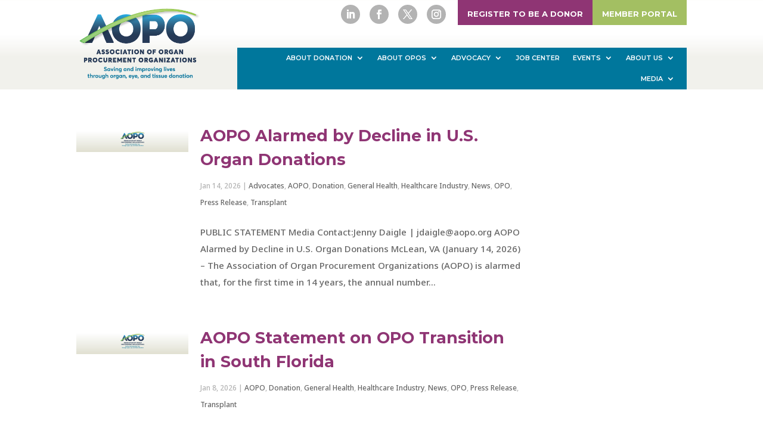

--- FILE ---
content_type: text/css
request_url: https://aopo.org/wp-content/themes/Divi-child/style.css?ver=4.27.5
body_size: 394
content:
/*
Theme Name:     Custom Theme NEW for AOPO by HH Graphics
Theme URI:      
Description:    based on Divi
Author:         EngineThemes Team
Author URI:     www.hhgraphics.net
Template:       Divi
Version:        2
*/
/* Your customizations start here */

@import url("../Divi/style.css");/* =Theme customization starts here */

/****************************** general  ****************************** */

/*h1,h2,h3,h4,h5 {margin:.8em 0 0 0;}*/
#main-header{box-shadow:none;background-color:#fff !important;}
.logo_container{text-align:left;width:46%; display:inline-block;height:auto;}
.et_pb_widget_area_left{border-right:none;}
#main-content .container:before{display:none;}
h1 a,h2 a,h3 a,h4 a,h5 a,h6 a{color:#8f3574}
h1, h2, h3, h4, h5, h6 {line-height: 1.3em}
a:hover{color:#bb61a0;}
.wp-caption{max-width:100%;margin-bottom:10px;padding:0px;padding-top:4px;border:0;background-color:transparent;text-align:left;font-weight:bold;}
.wp-caption.alignleft{margin:0 20px 10px 0;}
.wp-caption p.wp-caption-text{font-size:15px;padding:0;}
.nolink a:hover{cursor:default !important;}
.entry-content pre {font-family:'Cabin',Helvetica,Arial,Lucida,sans-serif}
blockquote, .class-details {background:#f8f8f8;padding:15px;border:0; border-left:none !important;;color:#7f7f7f;font-weight:bold;}
.small {font-size:.75em;}
.nolink {cursor: default;}

/************************** header **************************/




/************************** slider **************************/
.sliderhdr {text-transform:none}



--- FILE ---
content_type: text/css
request_url: https://aopo.org/wp-content/et-cache/taxonomy/category/61/et-divi-dynamic-tb-21294-tb-21372-late.css
body_size: 155
content:
@font-face{font-family:ETmodules;font-display:block;src:url(//aopo.org/wp-content/themes/Divi/core/admin/fonts/modules/social/modules.eot);src:url(//aopo.org/wp-content/themes/Divi/core/admin/fonts/modules/social/modules.eot?#iefix) format("embedded-opentype"),url(//aopo.org/wp-content/themes/Divi/core/admin/fonts/modules/social/modules.woff) format("woff"),url(//aopo.org/wp-content/themes/Divi/core/admin/fonts/modules/social/modules.ttf) format("truetype"),url(//aopo.org/wp-content/themes/Divi/core/admin/fonts/modules/social/modules.svg#ETmodules) format("svg");font-weight:400;font-style:normal}

--- FILE ---
content_type: text/plain
request_url: https://www.google-analytics.com/j/collect?v=1&_v=j102&a=1350807521&t=pageview&_s=1&dl=https%3A%2F%2Faopo.org%2Fcategory%2Fopo%2F&ul=en-us%40posix&dt=OPO%20Archives%20-%20AOPO&sr=1280x720&vp=1280x720&_u=IEBAAEABAAAAACAAI~&jid=122665250&gjid=1852109426&cid=1856815500.1769001422&tid=UA-179335645-1&_gid=1322905333.1769001422&_r=1&_slc=1&z=2754531
body_size: -448
content:
2,cG-JE140F1PDL